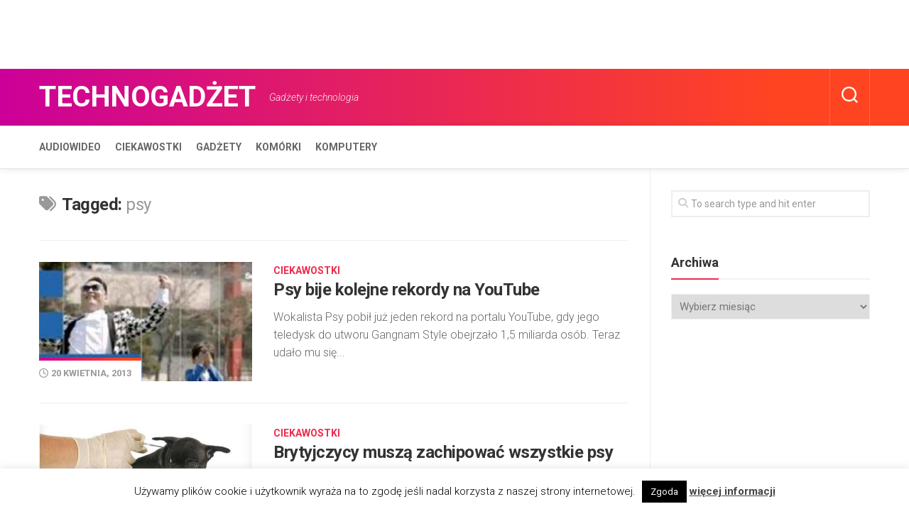

--- FILE ---
content_type: text/html; charset=UTF-8
request_url: https://technogadzet.pl/tag/psy/
body_size: 14030
content:
<!DOCTYPE html> 
<html class="no-js" lang="pl-PL">

<head>
	<meta charset="UTF-8">
	<meta name="viewport" content="width=device-width, initial-scale=1.0">
	<link rel="profile" href="https://gmpg.org/xfn/11">
		
	<meta name='robots' content='index, follow, max-image-preview:large, max-snippet:-1, max-video-preview:-1' />
	<style>img:is([sizes="auto" i], [sizes^="auto," i]) { contain-intrinsic-size: 3000px 1500px }</style>
	<script>document.documentElement.className = document.documentElement.className.replace("no-js","js");</script>

	<!-- This site is optimized with the Yoast SEO plugin v26.1.1 - https://yoast.com/wordpress/plugins/seo/ -->
	<title>psy - Technogadżet</title>
	<link rel="canonical" href="https://technogadzet.pl/tag/psy/" />
	<meta property="og:locale" content="pl_PL" />
	<meta property="og:type" content="article" />
	<meta property="og:title" content="psy - Technogadżet" />
	<meta property="og:url" content="https://technogadzet.pl/tag/psy/" />
	<meta property="og:site_name" content="Technogadżet" />
	<meta name="twitter:card" content="summary_large_image" />
	<script type="application/ld+json" class="yoast-schema-graph">{"@context":"https://schema.org","@graph":[{"@type":"CollectionPage","@id":"https://technogadzet.pl/tag/psy/","url":"https://technogadzet.pl/tag/psy/","name":"psy - Technogadżet","isPartOf":{"@id":"https://technogadzet.pl/#website"},"primaryImageOfPage":{"@id":"https://technogadzet.pl/tag/psy/#primaryimage"},"image":{"@id":"https://technogadzet.pl/tag/psy/#primaryimage"},"thumbnailUrl":"https://technogadzet.pl/wp-content/uploads/2013/04/psy_s_new_video_gentleman_2.jpg","breadcrumb":{"@id":"https://technogadzet.pl/tag/psy/#breadcrumb"},"inLanguage":"pl-PL"},{"@type":"ImageObject","inLanguage":"pl-PL","@id":"https://technogadzet.pl/tag/psy/#primaryimage","url":"https://technogadzet.pl/wp-content/uploads/2013/04/psy_s_new_video_gentleman_2.jpg","contentUrl":"https://technogadzet.pl/wp-content/uploads/2013/04/psy_s_new_video_gentleman_2.jpg","width":184,"height":137},{"@type":"BreadcrumbList","@id":"https://technogadzet.pl/tag/psy/#breadcrumb","itemListElement":[{"@type":"ListItem","position":1,"name":"Strona główna","item":"https://technogadzet.pl/"},{"@type":"ListItem","position":2,"name":"psy"}]},{"@type":"WebSite","@id":"https://technogadzet.pl/#website","url":"https://technogadzet.pl/","name":"Technogadżet","description":"Gadżety i technologia","potentialAction":[{"@type":"SearchAction","target":{"@type":"EntryPoint","urlTemplate":"https://technogadzet.pl/?s={search_term_string}"},"query-input":{"@type":"PropertyValueSpecification","valueRequired":true,"valueName":"search_term_string"}}],"inLanguage":"pl-PL"}]}</script>
	<!-- / Yoast SEO plugin. -->


<link rel='dns-prefetch' href='//fonts.googleapis.com' />
<link rel="alternate" type="application/rss+xml" title="Technogadżet &raquo; Kanał z wpisami" href="https://technogadzet.pl/feed/" />
<link rel="alternate" type="application/rss+xml" title="Technogadżet &raquo; Kanał z komentarzami" href="https://technogadzet.pl/comments/feed/" />
<link rel="alternate" type="application/rss+xml" title="Technogadżet &raquo; Kanał z wpisami otagowanymi jako psy" href="https://technogadzet.pl/tag/psy/feed/" />
<script type="text/javascript">
/* <![CDATA[ */
window._wpemojiSettings = {"baseUrl":"https:\/\/s.w.org\/images\/core\/emoji\/16.0.1\/72x72\/","ext":".png","svgUrl":"https:\/\/s.w.org\/images\/core\/emoji\/16.0.1\/svg\/","svgExt":".svg","source":{"concatemoji":"https:\/\/technogadzet.pl\/wp-includes\/js\/wp-emoji-release.min.js?ver=e3af64843e417cd70159d43b6884c4e6"}};
/*! This file is auto-generated */
!function(s,n){var o,i,e;function c(e){try{var t={supportTests:e,timestamp:(new Date).valueOf()};sessionStorage.setItem(o,JSON.stringify(t))}catch(e){}}function p(e,t,n){e.clearRect(0,0,e.canvas.width,e.canvas.height),e.fillText(t,0,0);var t=new Uint32Array(e.getImageData(0,0,e.canvas.width,e.canvas.height).data),a=(e.clearRect(0,0,e.canvas.width,e.canvas.height),e.fillText(n,0,0),new Uint32Array(e.getImageData(0,0,e.canvas.width,e.canvas.height).data));return t.every(function(e,t){return e===a[t]})}function u(e,t){e.clearRect(0,0,e.canvas.width,e.canvas.height),e.fillText(t,0,0);for(var n=e.getImageData(16,16,1,1),a=0;a<n.data.length;a++)if(0!==n.data[a])return!1;return!0}function f(e,t,n,a){switch(t){case"flag":return n(e,"\ud83c\udff3\ufe0f\u200d\u26a7\ufe0f","\ud83c\udff3\ufe0f\u200b\u26a7\ufe0f")?!1:!n(e,"\ud83c\udde8\ud83c\uddf6","\ud83c\udde8\u200b\ud83c\uddf6")&&!n(e,"\ud83c\udff4\udb40\udc67\udb40\udc62\udb40\udc65\udb40\udc6e\udb40\udc67\udb40\udc7f","\ud83c\udff4\u200b\udb40\udc67\u200b\udb40\udc62\u200b\udb40\udc65\u200b\udb40\udc6e\u200b\udb40\udc67\u200b\udb40\udc7f");case"emoji":return!a(e,"\ud83e\udedf")}return!1}function g(e,t,n,a){var r="undefined"!=typeof WorkerGlobalScope&&self instanceof WorkerGlobalScope?new OffscreenCanvas(300,150):s.createElement("canvas"),o=r.getContext("2d",{willReadFrequently:!0}),i=(o.textBaseline="top",o.font="600 32px Arial",{});return e.forEach(function(e){i[e]=t(o,e,n,a)}),i}function t(e){var t=s.createElement("script");t.src=e,t.defer=!0,s.head.appendChild(t)}"undefined"!=typeof Promise&&(o="wpEmojiSettingsSupports",i=["flag","emoji"],n.supports={everything:!0,everythingExceptFlag:!0},e=new Promise(function(e){s.addEventListener("DOMContentLoaded",e,{once:!0})}),new Promise(function(t){var n=function(){try{var e=JSON.parse(sessionStorage.getItem(o));if("object"==typeof e&&"number"==typeof e.timestamp&&(new Date).valueOf()<e.timestamp+604800&&"object"==typeof e.supportTests)return e.supportTests}catch(e){}return null}();if(!n){if("undefined"!=typeof Worker&&"undefined"!=typeof OffscreenCanvas&&"undefined"!=typeof URL&&URL.createObjectURL&&"undefined"!=typeof Blob)try{var e="postMessage("+g.toString()+"("+[JSON.stringify(i),f.toString(),p.toString(),u.toString()].join(",")+"));",a=new Blob([e],{type:"text/javascript"}),r=new Worker(URL.createObjectURL(a),{name:"wpTestEmojiSupports"});return void(r.onmessage=function(e){c(n=e.data),r.terminate(),t(n)})}catch(e){}c(n=g(i,f,p,u))}t(n)}).then(function(e){for(var t in e)n.supports[t]=e[t],n.supports.everything=n.supports.everything&&n.supports[t],"flag"!==t&&(n.supports.everythingExceptFlag=n.supports.everythingExceptFlag&&n.supports[t]);n.supports.everythingExceptFlag=n.supports.everythingExceptFlag&&!n.supports.flag,n.DOMReady=!1,n.readyCallback=function(){n.DOMReady=!0}}).then(function(){return e}).then(function(){var e;n.supports.everything||(n.readyCallback(),(e=n.source||{}).concatemoji?t(e.concatemoji):e.wpemoji&&e.twemoji&&(t(e.twemoji),t(e.wpemoji)))}))}((window,document),window._wpemojiSettings);
/* ]]> */
</script>
<style id='wp-emoji-styles-inline-css' type='text/css'>

	img.wp-smiley, img.emoji {
		display: inline !important;
		border: none !important;
		box-shadow: none !important;
		height: 1em !important;
		width: 1em !important;
		margin: 0 0.07em !important;
		vertical-align: -0.1em !important;
		background: none !important;
		padding: 0 !important;
	}
</style>
<link rel='stylesheet' id='wp-block-library-css' href='https://technogadzet.pl/wp-includes/css/dist/block-library/style.min.css?ver=e3af64843e417cd70159d43b6884c4e6' type='text/css' media='all' />
<style id='classic-theme-styles-inline-css' type='text/css'>
/*! This file is auto-generated */
.wp-block-button__link{color:#fff;background-color:#32373c;border-radius:9999px;box-shadow:none;text-decoration:none;padding:calc(.667em + 2px) calc(1.333em + 2px);font-size:1.125em}.wp-block-file__button{background:#32373c;color:#fff;text-decoration:none}
</style>
<link rel='stylesheet' id='quads-style-css-css' href='https://technogadzet.pl/wp-content/plugins/quick-adsense-reloaded/includes/gutenberg/dist/blocks.style.build.css?ver=2.0.94.1' type='text/css' media='all' />
<style id='global-styles-inline-css' type='text/css'>
:root{--wp--preset--aspect-ratio--square: 1;--wp--preset--aspect-ratio--4-3: 4/3;--wp--preset--aspect-ratio--3-4: 3/4;--wp--preset--aspect-ratio--3-2: 3/2;--wp--preset--aspect-ratio--2-3: 2/3;--wp--preset--aspect-ratio--16-9: 16/9;--wp--preset--aspect-ratio--9-16: 9/16;--wp--preset--color--black: #000000;--wp--preset--color--cyan-bluish-gray: #abb8c3;--wp--preset--color--white: #ffffff;--wp--preset--color--pale-pink: #f78da7;--wp--preset--color--vivid-red: #cf2e2e;--wp--preset--color--luminous-vivid-orange: #ff6900;--wp--preset--color--luminous-vivid-amber: #fcb900;--wp--preset--color--light-green-cyan: #7bdcb5;--wp--preset--color--vivid-green-cyan: #00d084;--wp--preset--color--pale-cyan-blue: #8ed1fc;--wp--preset--color--vivid-cyan-blue: #0693e3;--wp--preset--color--vivid-purple: #9b51e0;--wp--preset--gradient--vivid-cyan-blue-to-vivid-purple: linear-gradient(135deg,rgba(6,147,227,1) 0%,rgb(155,81,224) 100%);--wp--preset--gradient--light-green-cyan-to-vivid-green-cyan: linear-gradient(135deg,rgb(122,220,180) 0%,rgb(0,208,130) 100%);--wp--preset--gradient--luminous-vivid-amber-to-luminous-vivid-orange: linear-gradient(135deg,rgba(252,185,0,1) 0%,rgba(255,105,0,1) 100%);--wp--preset--gradient--luminous-vivid-orange-to-vivid-red: linear-gradient(135deg,rgba(255,105,0,1) 0%,rgb(207,46,46) 100%);--wp--preset--gradient--very-light-gray-to-cyan-bluish-gray: linear-gradient(135deg,rgb(238,238,238) 0%,rgb(169,184,195) 100%);--wp--preset--gradient--cool-to-warm-spectrum: linear-gradient(135deg,rgb(74,234,220) 0%,rgb(151,120,209) 20%,rgb(207,42,186) 40%,rgb(238,44,130) 60%,rgb(251,105,98) 80%,rgb(254,248,76) 100%);--wp--preset--gradient--blush-light-purple: linear-gradient(135deg,rgb(255,206,236) 0%,rgb(152,150,240) 100%);--wp--preset--gradient--blush-bordeaux: linear-gradient(135deg,rgb(254,205,165) 0%,rgb(254,45,45) 50%,rgb(107,0,62) 100%);--wp--preset--gradient--luminous-dusk: linear-gradient(135deg,rgb(255,203,112) 0%,rgb(199,81,192) 50%,rgb(65,88,208) 100%);--wp--preset--gradient--pale-ocean: linear-gradient(135deg,rgb(255,245,203) 0%,rgb(182,227,212) 50%,rgb(51,167,181) 100%);--wp--preset--gradient--electric-grass: linear-gradient(135deg,rgb(202,248,128) 0%,rgb(113,206,126) 100%);--wp--preset--gradient--midnight: linear-gradient(135deg,rgb(2,3,129) 0%,rgb(40,116,252) 100%);--wp--preset--font-size--small: 13px;--wp--preset--font-size--medium: 20px;--wp--preset--font-size--large: 36px;--wp--preset--font-size--x-large: 42px;--wp--preset--spacing--20: 0.44rem;--wp--preset--spacing--30: 0.67rem;--wp--preset--spacing--40: 1rem;--wp--preset--spacing--50: 1.5rem;--wp--preset--spacing--60: 2.25rem;--wp--preset--spacing--70: 3.38rem;--wp--preset--spacing--80: 5.06rem;--wp--preset--shadow--natural: 6px 6px 9px rgba(0, 0, 0, 0.2);--wp--preset--shadow--deep: 12px 12px 50px rgba(0, 0, 0, 0.4);--wp--preset--shadow--sharp: 6px 6px 0px rgba(0, 0, 0, 0.2);--wp--preset--shadow--outlined: 6px 6px 0px -3px rgba(255, 255, 255, 1), 6px 6px rgba(0, 0, 0, 1);--wp--preset--shadow--crisp: 6px 6px 0px rgba(0, 0, 0, 1);}:where(.is-layout-flex){gap: 0.5em;}:where(.is-layout-grid){gap: 0.5em;}body .is-layout-flex{display: flex;}.is-layout-flex{flex-wrap: wrap;align-items: center;}.is-layout-flex > :is(*, div){margin: 0;}body .is-layout-grid{display: grid;}.is-layout-grid > :is(*, div){margin: 0;}:where(.wp-block-columns.is-layout-flex){gap: 2em;}:where(.wp-block-columns.is-layout-grid){gap: 2em;}:where(.wp-block-post-template.is-layout-flex){gap: 1.25em;}:where(.wp-block-post-template.is-layout-grid){gap: 1.25em;}.has-black-color{color: var(--wp--preset--color--black) !important;}.has-cyan-bluish-gray-color{color: var(--wp--preset--color--cyan-bluish-gray) !important;}.has-white-color{color: var(--wp--preset--color--white) !important;}.has-pale-pink-color{color: var(--wp--preset--color--pale-pink) !important;}.has-vivid-red-color{color: var(--wp--preset--color--vivid-red) !important;}.has-luminous-vivid-orange-color{color: var(--wp--preset--color--luminous-vivid-orange) !important;}.has-luminous-vivid-amber-color{color: var(--wp--preset--color--luminous-vivid-amber) !important;}.has-light-green-cyan-color{color: var(--wp--preset--color--light-green-cyan) !important;}.has-vivid-green-cyan-color{color: var(--wp--preset--color--vivid-green-cyan) !important;}.has-pale-cyan-blue-color{color: var(--wp--preset--color--pale-cyan-blue) !important;}.has-vivid-cyan-blue-color{color: var(--wp--preset--color--vivid-cyan-blue) !important;}.has-vivid-purple-color{color: var(--wp--preset--color--vivid-purple) !important;}.has-black-background-color{background-color: var(--wp--preset--color--black) !important;}.has-cyan-bluish-gray-background-color{background-color: var(--wp--preset--color--cyan-bluish-gray) !important;}.has-white-background-color{background-color: var(--wp--preset--color--white) !important;}.has-pale-pink-background-color{background-color: var(--wp--preset--color--pale-pink) !important;}.has-vivid-red-background-color{background-color: var(--wp--preset--color--vivid-red) !important;}.has-luminous-vivid-orange-background-color{background-color: var(--wp--preset--color--luminous-vivid-orange) !important;}.has-luminous-vivid-amber-background-color{background-color: var(--wp--preset--color--luminous-vivid-amber) !important;}.has-light-green-cyan-background-color{background-color: var(--wp--preset--color--light-green-cyan) !important;}.has-vivid-green-cyan-background-color{background-color: var(--wp--preset--color--vivid-green-cyan) !important;}.has-pale-cyan-blue-background-color{background-color: var(--wp--preset--color--pale-cyan-blue) !important;}.has-vivid-cyan-blue-background-color{background-color: var(--wp--preset--color--vivid-cyan-blue) !important;}.has-vivid-purple-background-color{background-color: var(--wp--preset--color--vivid-purple) !important;}.has-black-border-color{border-color: var(--wp--preset--color--black) !important;}.has-cyan-bluish-gray-border-color{border-color: var(--wp--preset--color--cyan-bluish-gray) !important;}.has-white-border-color{border-color: var(--wp--preset--color--white) !important;}.has-pale-pink-border-color{border-color: var(--wp--preset--color--pale-pink) !important;}.has-vivid-red-border-color{border-color: var(--wp--preset--color--vivid-red) !important;}.has-luminous-vivid-orange-border-color{border-color: var(--wp--preset--color--luminous-vivid-orange) !important;}.has-luminous-vivid-amber-border-color{border-color: var(--wp--preset--color--luminous-vivid-amber) !important;}.has-light-green-cyan-border-color{border-color: var(--wp--preset--color--light-green-cyan) !important;}.has-vivid-green-cyan-border-color{border-color: var(--wp--preset--color--vivid-green-cyan) !important;}.has-pale-cyan-blue-border-color{border-color: var(--wp--preset--color--pale-cyan-blue) !important;}.has-vivid-cyan-blue-border-color{border-color: var(--wp--preset--color--vivid-cyan-blue) !important;}.has-vivid-purple-border-color{border-color: var(--wp--preset--color--vivid-purple) !important;}.has-vivid-cyan-blue-to-vivid-purple-gradient-background{background: var(--wp--preset--gradient--vivid-cyan-blue-to-vivid-purple) !important;}.has-light-green-cyan-to-vivid-green-cyan-gradient-background{background: var(--wp--preset--gradient--light-green-cyan-to-vivid-green-cyan) !important;}.has-luminous-vivid-amber-to-luminous-vivid-orange-gradient-background{background: var(--wp--preset--gradient--luminous-vivid-amber-to-luminous-vivid-orange) !important;}.has-luminous-vivid-orange-to-vivid-red-gradient-background{background: var(--wp--preset--gradient--luminous-vivid-orange-to-vivid-red) !important;}.has-very-light-gray-to-cyan-bluish-gray-gradient-background{background: var(--wp--preset--gradient--very-light-gray-to-cyan-bluish-gray) !important;}.has-cool-to-warm-spectrum-gradient-background{background: var(--wp--preset--gradient--cool-to-warm-spectrum) !important;}.has-blush-light-purple-gradient-background{background: var(--wp--preset--gradient--blush-light-purple) !important;}.has-blush-bordeaux-gradient-background{background: var(--wp--preset--gradient--blush-bordeaux) !important;}.has-luminous-dusk-gradient-background{background: var(--wp--preset--gradient--luminous-dusk) !important;}.has-pale-ocean-gradient-background{background: var(--wp--preset--gradient--pale-ocean) !important;}.has-electric-grass-gradient-background{background: var(--wp--preset--gradient--electric-grass) !important;}.has-midnight-gradient-background{background: var(--wp--preset--gradient--midnight) !important;}.has-small-font-size{font-size: var(--wp--preset--font-size--small) !important;}.has-medium-font-size{font-size: var(--wp--preset--font-size--medium) !important;}.has-large-font-size{font-size: var(--wp--preset--font-size--large) !important;}.has-x-large-font-size{font-size: var(--wp--preset--font-size--x-large) !important;}
:where(.wp-block-post-template.is-layout-flex){gap: 1.25em;}:where(.wp-block-post-template.is-layout-grid){gap: 1.25em;}
:where(.wp-block-columns.is-layout-flex){gap: 2em;}:where(.wp-block-columns.is-layout-grid){gap: 2em;}
:root :where(.wp-block-pullquote){font-size: 1.5em;line-height: 1.6;}
</style>
<link rel='stylesheet' id='contact-form-7-css' href='https://technogadzet.pl/wp-content/plugins/contact-form-7/includes/css/styles.css?ver=6.1.2' type='text/css' media='all' />
<link rel='stylesheet' id='cookie-law-info-css' href='https://technogadzet.pl/wp-content/plugins/cookie-law-info/legacy/public/css/cookie-law-info-public.css?ver=3.3.5' type='text/css' media='all' />
<link rel='stylesheet' id='cookie-law-info-gdpr-css' href='https://technogadzet.pl/wp-content/plugins/cookie-law-info/legacy/public/css/cookie-law-info-gdpr.css?ver=3.3.5' type='text/css' media='all' />
<link rel='stylesheet' id='responsive-lightbox-swipebox-css' href='https://technogadzet.pl/wp-content/plugins/responsive-lightbox/assets/swipebox/swipebox.min.css?ver=1.5.2' type='text/css' media='all' />
<link rel='stylesheet' id='writeup-style-css' href='https://technogadzet.pl/wp-content/themes/writeup/style.css?ver=e3af64843e417cd70159d43b6884c4e6' type='text/css' media='all' />
<style id='writeup-style-inline-css' type='text/css'>
body { font-family: "Roboto", Arial, sans-serif; }
.container { max-width: px; }
.sidebar .widget { padding-left: px; padding-right: px; }

</style>
<link rel='stylesheet' id='writeup-responsive-css' href='https://technogadzet.pl/wp-content/themes/writeup/responsive.css?ver=e3af64843e417cd70159d43b6884c4e6' type='text/css' media='all' />
<link rel='stylesheet' id='writeup-font-awesome-css' href='https://technogadzet.pl/wp-content/themes/writeup/fonts/all.min.css?ver=e3af64843e417cd70159d43b6884c4e6' type='text/css' media='all' />
<link rel='stylesheet' id='roboto-css' href='//fonts.googleapis.com/css?family=Roboto%3A400%2C300italic%2C300%2C400italic%2C700&#038;subset=latin%2Clatin-ext&#038;ver=6.8.3' type='text/css' media='all' />
<script type="text/javascript" src="https://technogadzet.pl/wp-includes/js/jquery/jquery.min.js?ver=3.7.1" id="jquery-core-js"></script>
<script type="text/javascript" src="https://technogadzet.pl/wp-includes/js/jquery/jquery-migrate.min.js?ver=3.4.1" id="jquery-migrate-js"></script>
<script type="text/javascript" id="cookie-law-info-js-extra">
/* <![CDATA[ */
var Cli_Data = {"nn_cookie_ids":[],"cookielist":[],"non_necessary_cookies":[],"ccpaEnabled":"","ccpaRegionBased":"","ccpaBarEnabled":"","strictlyEnabled":["necessary","obligatoire"],"ccpaType":"gdpr","js_blocking":"","custom_integration":"","triggerDomRefresh":"","secure_cookies":""};
var cli_cookiebar_settings = {"animate_speed_hide":"500","animate_speed_show":"500","background":"#fff","border":"#444","border_on":"","button_1_button_colour":"#000","button_1_button_hover":"#000000","button_1_link_colour":"#fff","button_1_as_button":"1","button_1_new_win":"","button_2_button_colour":"#333","button_2_button_hover":"#292929","button_2_link_colour":"#444","button_2_as_button":"","button_2_hidebar":"","button_3_button_colour":"#000","button_3_button_hover":"#000000","button_3_link_colour":"#fff","button_3_as_button":"1","button_3_new_win":"","button_4_button_colour":"#000","button_4_button_hover":"#000000","button_4_link_colour":"#fff","button_4_as_button":"1","button_7_button_colour":"#61a229","button_7_button_hover":"#4e8221","button_7_link_colour":"#fff","button_7_as_button":"1","button_7_new_win":"","font_family":"inherit","header_fix":"","notify_animate_hide":"1","notify_animate_show":"","notify_div_id":"#cookie-law-info-bar","notify_position_horizontal":"right","notify_position_vertical":"bottom","scroll_close":"","scroll_close_reload":"","accept_close_reload":"","reject_close_reload":"","showagain_tab":"1","showagain_background":"#fff","showagain_border":"#000","showagain_div_id":"#cookie-law-info-again","showagain_x_position":"100px","text":"#000","show_once_yn":"","show_once":"10000","logging_on":"","as_popup":"","popup_overlay":"1","bar_heading_text":"","cookie_bar_as":"banner","popup_showagain_position":"bottom-right","widget_position":"left"};
var log_object = {"ajax_url":"https:\/\/technogadzet.pl\/wp-admin\/admin-ajax.php"};
/* ]]> */
</script>
<script type="text/javascript" src="https://technogadzet.pl/wp-content/plugins/cookie-law-info/legacy/public/js/cookie-law-info-public.js?ver=3.3.5" id="cookie-law-info-js"></script>
<script type="text/javascript" src="https://technogadzet.pl/wp-content/plugins/responsive-lightbox/assets/swipebox/jquery.swipebox.min.js?ver=1.5.2" id="responsive-lightbox-swipebox-js"></script>
<script type="text/javascript" src="https://technogadzet.pl/wp-includes/js/underscore.min.js?ver=1.13.7" id="underscore-js"></script>
<script type="text/javascript" src="https://technogadzet.pl/wp-content/plugins/responsive-lightbox/assets/infinitescroll/infinite-scroll.pkgd.min.js?ver=4.0.1" id="responsive-lightbox-infinite-scroll-js"></script>
<script type="text/javascript" id="responsive-lightbox-js-before">
/* <![CDATA[ */
var rlArgs = {"script":"swipebox","selector":"lightbox","customEvents":"","activeGalleries":true,"animation":true,"hideCloseButtonOnMobile":false,"removeBarsOnMobile":false,"hideBars":true,"hideBarsDelay":5000,"videoMaxWidth":1080,"useSVG":true,"loopAtEnd":false,"woocommerce_gallery":false,"ajaxurl":"https:\/\/technogadzet.pl\/wp-admin\/admin-ajax.php","nonce":"f2c50983f1","preview":false,"postId":61509,"scriptExtension":false};
/* ]]> */
</script>
<script type="text/javascript" src="https://technogadzet.pl/wp-content/plugins/responsive-lightbox/js/front.js?ver=2.5.3" id="responsive-lightbox-js"></script>
<script type="text/javascript" src="https://technogadzet.pl/wp-content/themes/writeup/js/jquery.flexslider.min.js?ver=e3af64843e417cd70159d43b6884c4e6" id="writeup-flexslider-js"></script>
<link rel="https://api.w.org/" href="https://technogadzet.pl/wp-json/" /><link rel="alternate" title="JSON" type="application/json" href="https://technogadzet.pl/wp-json/wp/v2/tags/3573" /><link rel="EditURI" type="application/rsd+xml" title="RSD" href="https://technogadzet.pl/xmlrpc.php?rsd" />
<script async src="https://pagead2.googlesyndication.com/pagead/js/adsbygoogle.js"></script>
<ins class="adsbygoogle"
     style="display:inline-block;width:728px;height:90px"
     data-ad-client="ca-pub-7177209870852519"
     data-ad-slot="5594321987"></ins>
<script>
     (adsbygoogle = window.adsbygoogle || []).push({});
</script>
<script>
  (function(i,s,o,g,r,a,m){i['GoogleAnalyticsObject']=r;i[r]=i[r]||function(){
  (i[r].q=i[r].q||[]).push(arguments)},i[r].l=1*new Date();a=s.createElement(o),
  m=s.getElementsByTagName(o)[0];a.async=1;a.src=g;m.parentNode.insertBefore(a,m)
  })(window,document,'script','https://www.google-analytics.com/analytics.js','ga');

  ga('create', 'UA-73638982-1', 'auto');
  ga('send', 'pageview');
</script><script src="//pagead2.googlesyndication.com/pagead/js/adsbygoogle.js"></script><script>document.cookie = 'quads_browser_width='+screen.width;</script><!-- Analytics by WP Statistics - https://wp-statistics.com -->
<style id="kirki-inline-styles"></style></head>

<body data-rsssl=1 class="archive tag tag-psy tag-3573 wp-theme-writeup col-2cl full-width">


<a class="skip-link screen-reader-text" href="#page">Skip to content</a>

<div id="wrapper">

	<header id="header" class="group">
		
				
				
				
		<div id="header-top" class="group">

			<div class="container group">
				<div class="group pad">
					<p class="site-title"><a href="https://technogadzet.pl/" rel="home">Technogadżet</a></p>
											<p class="site-description">Gadżety i technologia</p>
										
																					
											<div class="search-trap-focus">
							<button class="toggle-search">
								<svg class="svg-icon" id="svg-search" aria-hidden="true" role="img" focusable="false" xmlns="http://www.w3.org/2000/svg" width="23" height="23" viewBox="0 0 23 23"><path d="M38.710696,48.0601792 L43,52.3494831 L41.3494831,54 L37.0601792,49.710696 C35.2632422,51.1481185 32.9839107,52.0076499 30.5038249,52.0076499 C24.7027226,52.0076499 20,47.3049272 20,41.5038249 C20,35.7027226 24.7027226,31 30.5038249,31 C36.3049272,31 41.0076499,35.7027226 41.0076499,41.5038249 C41.0076499,43.9839107 40.1481185,46.2632422 38.710696,48.0601792 Z M36.3875844,47.1716785 C37.8030221,45.7026647 38.6734666,43.7048964 38.6734666,41.5038249 C38.6734666,36.9918565 35.0157934,33.3341833 30.5038249,33.3341833 C25.9918565,33.3341833 22.3341833,36.9918565 22.3341833,41.5038249 C22.3341833,46.0157934 25.9918565,49.6734666 30.5038249,49.6734666 C32.7048964,49.6734666 34.7026647,48.8030221 36.1716785,47.3875844 C36.2023931,47.347638 36.2360451,47.3092237 36.2726343,47.2726343 C36.3092237,47.2360451 36.347638,47.2023931 36.3875844,47.1716785 Z" transform="translate(-20 -31)"></path></svg>
								<svg class="svg-icon" id="svg-close" aria-hidden="true" role="img" focusable="false" xmlns="http://www.w3.org/2000/svg" width="23" height="23" viewBox="0 0 16 16"><polygon fill="" fill-rule="evenodd" points="6.852 7.649 .399 1.195 1.445 .149 7.899 6.602 14.352 .149 15.399 1.195 8.945 7.649 15.399 14.102 14.352 15.149 7.899 8.695 1.445 15.149 .399 14.102"></polygon></svg>
							</button>
							<div class="search-expand">
								<div class="search-expand-inner">
									<form method="get" class="searchform themeform" action="https://technogadzet.pl/">
	<div>
		<input type="text" class="search" name="s" onblur="if(this.value=='')this.value='To search type and hit enter';" onfocus="if(this.value=='To search type and hit enter')this.value='';" value="To search type and hit enter" />
	</div>
</form>								</div>
							</div>
						</div>
										
										
				</div><!--/.pad-->
			</div><!--/.container-->
		
		</div><!--/#header-top-->
		
		<div id="header-sticky">
			<div id="header-bottom" class="group">
				<div class="container group">
					<div class="group pad">
													<div id="wrap-nav-header" class="wrap-nav">
										<nav id="nav-header-nav" class="main-navigation nav-menu">
			<button class="menu-toggle" aria-controls="primary-menu" aria-expanded="false">
				<span class="screen-reader-text">Expand Menu</span><div class="menu-toggle-icon"><span></span><span></span><span></span></div>			</button>
			<div class="menu-menu_kategorie-container"><ul id="nav-header" class="menu"><li id="menu-item-121920" class="menu-item menu-item-type-taxonomy menu-item-object-category menu-item-121920"><span class="menu-item-wrapper"><a href="https://technogadzet.pl/category/audiowideo/">Audiowideo</a></span></li>
<li id="menu-item-121918" class="menu-item menu-item-type-taxonomy menu-item-object-category menu-item-121918"><span class="menu-item-wrapper"><a href="https://technogadzet.pl/category/ciekawostki/">Ciekawostki</a></span></li>
<li id="menu-item-164474" class="menu-item menu-item-type-taxonomy menu-item-object-category menu-item-164474"><span class="menu-item-wrapper"><a href="https://technogadzet.pl/category/gadzety/">Gadżety</a></span></li>
<li id="menu-item-164718" class="menu-item menu-item-type-taxonomy menu-item-object-category menu-item-164718"><span class="menu-item-wrapper"><a href="https://technogadzet.pl/category/komorki/">Komórki</a></span></li>
<li id="menu-item-121368" class="menu-item menu-item-type-taxonomy menu-item-object-category menu-item-121368"><span class="menu-item-wrapper"><a href="https://technogadzet.pl/category/komputery/">Komputery</a></span></li>
</ul></div>		</nav>
									</div>
											</div><!--/.pad-->
				</div><!--/.container-->
			</div><!--/#header-bottom-->
		</div><!--/#header-sticky-->
		
	</header><!--/#header-->
<div id="page">
	<div class="container">
		<div class="main">
			<div class="main-inner group">

				<div class="content">
					<div class="pad group">
					
						<div class="page-title group">
	
			<h1><i class="fas fa-tags"></i>Tagged: <span>psy</span></h1>
		
	
</div><!--/.page-title-->						
																									
													
															
																	
<article id="post-61509" class="group post-list post-61509 post type-post status-publish format-standard has-post-thumbnail hentry category-ciekawostki tag-internet tag-psy tag-youtube">	
	<div class="post-inner post-hover ">
		
		<div class="post-thumbnail">
			<a href="https://technogadzet.pl/psy-bije-kolejne-rekordy-na-youtube/">
									<img width="520" height="292" src="https://technogadzet.pl/wp-content/uploads/2013/04/psy_s_new_video_gentleman_2-520x292.jpg" class="attachment-writeup-medium size-writeup-medium wp-post-image" alt="" decoding="async" fetchpriority="high" />																						</a>
						<div class="post-date"><i class="far fa-clock"></i>20 kwietnia, 2013<div class="date-divider"></div></div>
					</div><!--/.post-thumbnail-->
		
		<div class="post-content">
			
			<div class="post-category"><a href="https://technogadzet.pl/category/ciekawostki/" rel="category tag">Ciekawostki</a></div>
			
			<h2 class="post-title">
				<a href="https://technogadzet.pl/psy-bije-kolejne-rekordy-na-youtube/" rel="bookmark">Psy bije kolejne rekordy na YouTube</a>
			</h2><!--/.post-title-->

						<div class="entry excerpt">				
				<p>Wokalista Psy pobił już jeden rekord na portalu YouTube, gdy jego teledysk do utworu Gangnam Style obejrzało 1,5 miliarda osób. Teraz udało mu się&#46;&#46;&#46;</p>
			</div><!--/.entry-->
						
		</div><!--/.post-content-->
		
	</div><!--/.post-inner-->	
</article><!--/.post-->																		
<article id="post-54684" class="group post-list post-54684 post type-post status-publish format-standard has-post-thumbnail hentry category-ciekawostki tag-ciekawostki-technologiczne tag-psy tag-rfid">	
	<div class="post-inner post-hover ">
		
		<div class="post-thumbnail">
			<a href="https://technogadzet.pl/brytyjczycy-musza-zachipowac-wszystkie-psy/">
									<img width="520" height="292" src="https://technogadzet.pl/wp-content/uploads/2013/02/pies_chipy1-520x292.jpg" class="attachment-writeup-medium size-writeup-medium wp-post-image" alt="" decoding="async" />																						</a>
						<div class="post-date"><i class="far fa-clock"></i>9 lutego, 2013<div class="date-divider"></div></div>
					</div><!--/.post-thumbnail-->
		
		<div class="post-content">
			
			<div class="post-category"><a href="https://technogadzet.pl/category/ciekawostki/" rel="category tag">Ciekawostki</a></div>
			
			<h2 class="post-title">
				<a href="https://technogadzet.pl/brytyjczycy-musza-zachipowac-wszystkie-psy/" rel="bookmark">Brytyjczycy muszą zachipować wszystkie psy</a>
			</h2><!--/.post-title-->

						<div class="entry excerpt">				
				<p>W Wielkiej Brytanii wchodzi właśnie nowe prawo, nakazujące wszystkim właścicielom psów, by najpóźniej do kwietnia 2016 roku, wyposażyli je w chipy identyfikacyjne.</p>
			</div><!--/.entry-->
						
		</div><!--/.post-content-->
		
	</div><!--/.post-inner-->	
</article><!--/.post-->																	
														
							<nav class="pagination group">
				</nav><!--/.pagination-->
							
												
					</div><!--/.pad-->	
				</div><!--/.content-->

					
	<div class="sidebar s1">
		
		<a class="sidebar-toggle" title="Expand Sidebar"><i class="fa icon-sidebar-toggle"></i></a>
		
		<div class="sidebar-content">
			
						
						
			<div id="search-2" class="widget widget_search"><form method="get" class="searchform themeform" action="https://technogadzet.pl/">
	<div>
		<input type="text" class="search" name="s" onblur="if(this.value=='')this.value='To search type and hit enter';" onfocus="if(this.value=='To search type and hit enter')this.value='';" value="To search type and hit enter" />
	</div>
</form></div><div id="archives-2" class="widget widget_archive"><h3 class="group"><span>Archiwa</span></h3>		<label class="screen-reader-text" for="archives-dropdown-2">Archiwa</label>
		<select id="archives-dropdown-2" name="archive-dropdown">
			
			<option value="">Wybierz miesiąc</option>
				<option value='https://technogadzet.pl/2026/01/'> styczeń 2026 &nbsp;(3)</option>
	<option value='https://technogadzet.pl/2025/12/'> grudzień 2025 &nbsp;(35)</option>
	<option value='https://technogadzet.pl/2025/11/'> listopad 2025 &nbsp;(44)</option>
	<option value='https://technogadzet.pl/2025/10/'> październik 2025 &nbsp;(10)</option>
	<option value='https://technogadzet.pl/2025/09/'> wrzesień 2025 &nbsp;(2)</option>
	<option value='https://technogadzet.pl/2025/08/'> sierpień 2025 &nbsp;(5)</option>
	<option value='https://technogadzet.pl/2025/07/'> lipiec 2025 &nbsp;(48)</option>
	<option value='https://technogadzet.pl/2025/06/'> czerwiec 2025 &nbsp;(13)</option>
	<option value='https://technogadzet.pl/2025/05/'> maj 2025 &nbsp;(51)</option>
	<option value='https://technogadzet.pl/2025/04/'> kwiecień 2025 &nbsp;(21)</option>
	<option value='https://technogadzet.pl/2025/03/'> marzec 2025 &nbsp;(16)</option>
	<option value='https://technogadzet.pl/2025/02/'> luty 2025 &nbsp;(29)</option>
	<option value='https://technogadzet.pl/2025/01/'> styczeń 2025 &nbsp;(63)</option>
	<option value='https://technogadzet.pl/2024/12/'> grudzień 2024 &nbsp;(107)</option>
	<option value='https://technogadzet.pl/2024/11/'> listopad 2024 &nbsp;(84)</option>
	<option value='https://technogadzet.pl/2024/10/'> październik 2024 &nbsp;(40)</option>
	<option value='https://technogadzet.pl/2024/09/'> wrzesień 2024 &nbsp;(52)</option>
	<option value='https://technogadzet.pl/2024/08/'> sierpień 2024 &nbsp;(56)</option>
	<option value='https://technogadzet.pl/2024/07/'> lipiec 2024 &nbsp;(58)</option>
	<option value='https://technogadzet.pl/2024/06/'> czerwiec 2024 &nbsp;(48)</option>
	<option value='https://technogadzet.pl/2024/05/'> maj 2024 &nbsp;(24)</option>
	<option value='https://technogadzet.pl/2024/04/'> kwiecień 2024 &nbsp;(12)</option>
	<option value='https://technogadzet.pl/2024/03/'> marzec 2024 &nbsp;(23)</option>
	<option value='https://technogadzet.pl/2024/02/'> luty 2024 &nbsp;(31)</option>
	<option value='https://technogadzet.pl/2024/01/'> styczeń 2024 &nbsp;(61)</option>
	<option value='https://technogadzet.pl/2023/12/'> grudzień 2023 &nbsp;(28)</option>
	<option value='https://technogadzet.pl/2023/11/'> listopad 2023 &nbsp;(28)</option>
	<option value='https://technogadzet.pl/2023/10/'> październik 2023 &nbsp;(20)</option>
	<option value='https://technogadzet.pl/2023/09/'> wrzesień 2023 &nbsp;(32)</option>
	<option value='https://technogadzet.pl/2023/08/'> sierpień 2023 &nbsp;(25)</option>
	<option value='https://technogadzet.pl/2023/07/'> lipiec 2023 &nbsp;(33)</option>
	<option value='https://technogadzet.pl/2023/06/'> czerwiec 2023 &nbsp;(43)</option>
	<option value='https://technogadzet.pl/2023/05/'> maj 2023 &nbsp;(67)</option>
	<option value='https://technogadzet.pl/2023/04/'> kwiecień 2023 &nbsp;(28)</option>
	<option value='https://technogadzet.pl/2023/03/'> marzec 2023 &nbsp;(36)</option>
	<option value='https://technogadzet.pl/2023/02/'> luty 2023 &nbsp;(56)</option>
	<option value='https://technogadzet.pl/2023/01/'> styczeń 2023 &nbsp;(57)</option>
	<option value='https://technogadzet.pl/2022/12/'> grudzień 2022 &nbsp;(119)</option>
	<option value='https://technogadzet.pl/2022/11/'> listopad 2022 &nbsp;(81)</option>
	<option value='https://technogadzet.pl/2022/10/'> październik 2022 &nbsp;(80)</option>
	<option value='https://technogadzet.pl/2022/09/'> wrzesień 2022 &nbsp;(143)</option>
	<option value='https://technogadzet.pl/2022/08/'> sierpień 2022 &nbsp;(235)</option>
	<option value='https://technogadzet.pl/2022/07/'> lipiec 2022 &nbsp;(281)</option>
	<option value='https://technogadzet.pl/2022/06/'> czerwiec 2022 &nbsp;(218)</option>
	<option value='https://technogadzet.pl/2022/05/'> maj 2022 &nbsp;(219)</option>
	<option value='https://technogadzet.pl/2022/04/'> kwiecień 2022 &nbsp;(134)</option>
	<option value='https://technogadzet.pl/2022/03/'> marzec 2022 &nbsp;(130)</option>
	<option value='https://technogadzet.pl/2022/02/'> luty 2022 &nbsp;(113)</option>
	<option value='https://technogadzet.pl/2022/01/'> styczeń 2022 &nbsp;(109)</option>
	<option value='https://technogadzet.pl/2021/12/'> grudzień 2021 &nbsp;(161)</option>
	<option value='https://technogadzet.pl/2021/11/'> listopad 2021 &nbsp;(157)</option>
	<option value='https://technogadzet.pl/2021/10/'> październik 2021 &nbsp;(154)</option>
	<option value='https://technogadzet.pl/2021/09/'> wrzesień 2021 &nbsp;(214)</option>
	<option value='https://technogadzet.pl/2021/08/'> sierpień 2021 &nbsp;(213)</option>
	<option value='https://technogadzet.pl/2021/07/'> lipiec 2021 &nbsp;(144)</option>
	<option value='https://technogadzet.pl/2021/06/'> czerwiec 2021 &nbsp;(89)</option>
	<option value='https://technogadzet.pl/2021/05/'> maj 2021 &nbsp;(129)</option>
	<option value='https://technogadzet.pl/2021/04/'> kwiecień 2021 &nbsp;(73)</option>
	<option value='https://technogadzet.pl/2021/03/'> marzec 2021 &nbsp;(123)</option>
	<option value='https://technogadzet.pl/2021/02/'> luty 2021 &nbsp;(120)</option>
	<option value='https://technogadzet.pl/2021/01/'> styczeń 2021 &nbsp;(189)</option>
	<option value='https://technogadzet.pl/2020/12/'> grudzień 2020 &nbsp;(115)</option>
	<option value='https://technogadzet.pl/2020/11/'> listopad 2020 &nbsp;(110)</option>
	<option value='https://technogadzet.pl/2020/10/'> październik 2020 &nbsp;(131)</option>
	<option value='https://technogadzet.pl/2020/09/'> wrzesień 2020 &nbsp;(256)</option>
	<option value='https://technogadzet.pl/2020/08/'> sierpień 2020 &nbsp;(158)</option>
	<option value='https://technogadzet.pl/2020/07/'> lipiec 2020 &nbsp;(129)</option>
	<option value='https://technogadzet.pl/2020/06/'> czerwiec 2020 &nbsp;(189)</option>
	<option value='https://technogadzet.pl/2020/05/'> maj 2020 &nbsp;(274)</option>
	<option value='https://technogadzet.pl/2020/04/'> kwiecień 2020 &nbsp;(207)</option>
	<option value='https://technogadzet.pl/2020/03/'> marzec 2020 &nbsp;(216)</option>
	<option value='https://technogadzet.pl/2020/02/'> luty 2020 &nbsp;(200)</option>
	<option value='https://technogadzet.pl/2020/01/'> styczeń 2020 &nbsp;(253)</option>
	<option value='https://technogadzet.pl/2019/12/'> grudzień 2019 &nbsp;(231)</option>
	<option value='https://technogadzet.pl/2019/11/'> listopad 2019 &nbsp;(279)</option>
	<option value='https://technogadzet.pl/2019/10/'> październik 2019 &nbsp;(205)</option>
	<option value='https://technogadzet.pl/2019/09/'> wrzesień 2019 &nbsp;(239)</option>
	<option value='https://technogadzet.pl/2019/08/'> sierpień 2019 &nbsp;(301)</option>
	<option value='https://technogadzet.pl/2019/07/'> lipiec 2019 &nbsp;(292)</option>
	<option value='https://technogadzet.pl/2019/06/'> czerwiec 2019 &nbsp;(249)</option>
	<option value='https://technogadzet.pl/2019/05/'> maj 2019 &nbsp;(230)</option>
	<option value='https://technogadzet.pl/2019/04/'> kwiecień 2019 &nbsp;(269)</option>
	<option value='https://technogadzet.pl/2019/03/'> marzec 2019 &nbsp;(244)</option>
	<option value='https://technogadzet.pl/2019/02/'> luty 2019 &nbsp;(274)</option>
	<option value='https://technogadzet.pl/2019/01/'> styczeń 2019 &nbsp;(251)</option>
	<option value='https://technogadzet.pl/2018/12/'> grudzień 2018 &nbsp;(272)</option>
	<option value='https://technogadzet.pl/2018/11/'> listopad 2018 &nbsp;(301)</option>
	<option value='https://technogadzet.pl/2018/10/'> październik 2018 &nbsp;(293)</option>
	<option value='https://technogadzet.pl/2018/09/'> wrzesień 2018 &nbsp;(293)</option>
	<option value='https://technogadzet.pl/2018/08/'> sierpień 2018 &nbsp;(311)</option>
	<option value='https://technogadzet.pl/2018/07/'> lipiec 2018 &nbsp;(300)</option>
	<option value='https://technogadzet.pl/2018/06/'> czerwiec 2018 &nbsp;(336)</option>
	<option value='https://technogadzet.pl/2018/05/'> maj 2018 &nbsp;(313)</option>
	<option value='https://technogadzet.pl/2018/04/'> kwiecień 2018 &nbsp;(249)</option>
	<option value='https://technogadzet.pl/2018/03/'> marzec 2018 &nbsp;(296)</option>
	<option value='https://technogadzet.pl/2018/02/'> luty 2018 &nbsp;(285)</option>
	<option value='https://technogadzet.pl/2018/01/'> styczeń 2018 &nbsp;(305)</option>
	<option value='https://technogadzet.pl/2017/12/'> grudzień 2017 &nbsp;(221)</option>
	<option value='https://technogadzet.pl/2017/11/'> listopad 2017 &nbsp;(208)</option>
	<option value='https://technogadzet.pl/2017/10/'> październik 2017 &nbsp;(218)</option>
	<option value='https://technogadzet.pl/2017/09/'> wrzesień 2017 &nbsp;(202)</option>
	<option value='https://technogadzet.pl/2017/08/'> sierpień 2017 &nbsp;(252)</option>
	<option value='https://technogadzet.pl/2017/07/'> lipiec 2017 &nbsp;(237)</option>
	<option value='https://technogadzet.pl/2017/06/'> czerwiec 2017 &nbsp;(269)</option>
	<option value='https://technogadzet.pl/2017/05/'> maj 2017 &nbsp;(278)</option>
	<option value='https://technogadzet.pl/2017/04/'> kwiecień 2017 &nbsp;(165)</option>
	<option value='https://technogadzet.pl/2017/03/'> marzec 2017 &nbsp;(196)</option>
	<option value='https://technogadzet.pl/2017/02/'> luty 2017 &nbsp;(171)</option>
	<option value='https://technogadzet.pl/2017/01/'> styczeń 2017 &nbsp;(202)</option>
	<option value='https://technogadzet.pl/2016/12/'> grudzień 2016 &nbsp;(195)</option>
	<option value='https://technogadzet.pl/2016/11/'> listopad 2016 &nbsp;(186)</option>
	<option value='https://technogadzet.pl/2016/10/'> październik 2016 &nbsp;(164)</option>
	<option value='https://technogadzet.pl/2016/09/'> wrzesień 2016 &nbsp;(204)</option>
	<option value='https://technogadzet.pl/2016/08/'> sierpień 2016 &nbsp;(248)</option>
	<option value='https://technogadzet.pl/2016/07/'> lipiec 2016 &nbsp;(179)</option>
	<option value='https://technogadzet.pl/2016/06/'> czerwiec 2016 &nbsp;(183)</option>
	<option value='https://technogadzet.pl/2016/05/'> maj 2016 &nbsp;(177)</option>
	<option value='https://technogadzet.pl/2016/04/'> kwiecień 2016 &nbsp;(178)</option>
	<option value='https://technogadzet.pl/2016/03/'> marzec 2016 &nbsp;(193)</option>
	<option value='https://technogadzet.pl/2016/02/'> luty 2016 &nbsp;(196)</option>
	<option value='https://technogadzet.pl/2016/01/'> styczeń 2016 &nbsp;(154)</option>
	<option value='https://technogadzet.pl/2015/12/'> grudzień 2015 &nbsp;(139)</option>
	<option value='https://technogadzet.pl/2015/11/'> listopad 2015 &nbsp;(175)</option>
	<option value='https://technogadzet.pl/2015/10/'> październik 2015 &nbsp;(176)</option>
	<option value='https://technogadzet.pl/2015/09/'> wrzesień 2015 &nbsp;(128)</option>
	<option value='https://technogadzet.pl/2015/08/'> sierpień 2015 &nbsp;(132)</option>
	<option value='https://technogadzet.pl/2015/07/'> lipiec 2015 &nbsp;(147)</option>
	<option value='https://technogadzet.pl/2015/06/'> czerwiec 2015 &nbsp;(108)</option>
	<option value='https://technogadzet.pl/2015/05/'> maj 2015 &nbsp;(87)</option>
	<option value='https://technogadzet.pl/2015/04/'> kwiecień 2015 &nbsp;(75)</option>
	<option value='https://technogadzet.pl/2015/03/'> marzec 2015 &nbsp;(100)</option>
	<option value='https://technogadzet.pl/2015/02/'> luty 2015 &nbsp;(43)</option>
	<option value='https://technogadzet.pl/2015/01/'> styczeń 2015 &nbsp;(32)</option>
	<option value='https://technogadzet.pl/2014/12/'> grudzień 2014 &nbsp;(36)</option>
	<option value='https://technogadzet.pl/2014/11/'> listopad 2014 &nbsp;(22)</option>
	<option value='https://technogadzet.pl/2014/10/'> październik 2014 &nbsp;(87)</option>
	<option value='https://technogadzet.pl/2014/09/'> wrzesień 2014 &nbsp;(44)</option>
	<option value='https://technogadzet.pl/2014/08/'> sierpień 2014 &nbsp;(53)</option>
	<option value='https://technogadzet.pl/2014/07/'> lipiec 2014 &nbsp;(113)</option>
	<option value='https://technogadzet.pl/2014/06/'> czerwiec 2014 &nbsp;(95)</option>
	<option value='https://technogadzet.pl/2014/05/'> maj 2014 &nbsp;(169)</option>
	<option value='https://technogadzet.pl/2014/04/'> kwiecień 2014 &nbsp;(109)</option>
	<option value='https://technogadzet.pl/2014/03/'> marzec 2014 &nbsp;(104)</option>
	<option value='https://technogadzet.pl/2014/02/'> luty 2014 &nbsp;(97)</option>
	<option value='https://technogadzet.pl/2014/01/'> styczeń 2014 &nbsp;(73)</option>
	<option value='https://technogadzet.pl/2013/12/'> grudzień 2013 &nbsp;(71)</option>
	<option value='https://technogadzet.pl/2013/11/'> listopad 2013 &nbsp;(212)</option>
	<option value='https://technogadzet.pl/2013/10/'> październik 2013 &nbsp;(291)</option>
	<option value='https://technogadzet.pl/2013/09/'> wrzesień 2013 &nbsp;(157)</option>
	<option value='https://technogadzet.pl/2013/08/'> sierpień 2013 &nbsp;(122)</option>
	<option value='https://technogadzet.pl/2013/07/'> lipiec 2013 &nbsp;(53)</option>
	<option value='https://technogadzet.pl/2013/06/'> czerwiec 2013 &nbsp;(188)</option>
	<option value='https://technogadzet.pl/2013/05/'> maj 2013 &nbsp;(309)</option>
	<option value='https://technogadzet.pl/2013/04/'> kwiecień 2013 &nbsp;(328)</option>
	<option value='https://technogadzet.pl/2013/03/'> marzec 2013 &nbsp;(285)</option>
	<option value='https://technogadzet.pl/2013/02/'> luty 2013 &nbsp;(295)</option>
	<option value='https://technogadzet.pl/2013/01/'> styczeń 2013 &nbsp;(382)</option>

		</select>

			<script type="text/javascript">
/* <![CDATA[ */

(function() {
	var dropdown = document.getElementById( "archives-dropdown-2" );
	function onSelectChange() {
		if ( dropdown.options[ dropdown.selectedIndex ].value !== '' ) {
			document.location.href = this.options[ this.selectedIndex ].value;
		}
	}
	dropdown.onchange = onSelectChange;
})();

/* ]]> */
</script>
</div>
<!-- Quick Adsense Reloaded -->
<div id="adswidget1-quick-adsense-reloaded-2" class="widget quads-ad1_widget"><div id="quads-ad1_widget" style="floatnonemargin0px00px0text-aligncenterpadding0px0px0px0px">
 <!-- WP QUADS - Quick AdSense Reloaded v.2.0.94.1 Content AdSense async --> 


<script >
var quads_screen_width = document.body.clientWidth;
if ( quads_screen_width >= 1140 ) {document.write('<ins class="adsbygoogle" style="display:inline-block;width:300px;height:250px;" data-ad-client="pub-7177209870852519" data-ad-slot="5105032785" ></ins>');
            (adsbygoogle = window.adsbygoogle || []).push({});
            }if ( quads_screen_width >= 1024  && quads_screen_width < 1140 ) {document.write('<ins class="adsbygoogle" style="display:inline-block;width:300px;height:250px;" data-ad-client="pub-7177209870852519" data-ad-slot="5105032785" ></ins>');
            (adsbygoogle = window.adsbygoogle || []).push({});
            }if ( quads_screen_width >= 768  && quads_screen_width < 1024 ) {document.write('<ins class="adsbygoogle" style="display:inline-block;width:300px;height:250px;" data-ad-client="pub-7177209870852519" data-ad-slot="5105032785" ></ins>');
            (adsbygoogle = window.adsbygoogle || []).push({});
            }if ( quads_screen_width < 768 ) {document.write('<ins class="adsbygoogle" style="display:inline-block;width:300px;height:250px;" data-ad-client="pub-7177209870852519" data-ad-slot="5105032785" ></ins>');
            (adsbygoogle = window.adsbygoogle || []).push({});
            }
</script>

 <!-- end WP QUADS --> 

</div></div><div id="socialcountplus-4" class="widget widget_socialcountplus"><h3 class="group"><span>Technogadżet w liczbach</span></h3><div class="social-count-plus"><ul class="default"><li class="count-comments"><a class="icon" href="https://www.facebook.com/Technogadzet/" rel="nofollow noopener noreferrer"></a><span class="items"><span class="count" style="color: #333333 !important;">476</span><span class="label" style="color: #333333 !important;">comments</span></span></li><li class="count-posts"><a class="icon" href="https://technogadzet.pl" rel="nofollow noopener noreferrer"></a><span class="items"><span class="count" style="color: #333333 !important;">23786</span><span class="label" style="color: #333333 !important;">wpisy</span></span></li><li class="count-users"><a class="icon" href="https://technogadzet.pl" rel="nofollow noopener noreferrer"></a><span class="items"><span class="count" style="color: #333333 !important;">10</span><span class="label" style="color: #333333 !important;">Autorzy</span></span></li><li class="count-facebook"><a class="icon" href="https://www.facebook.com/https://www.facebook.com/213734925328445" rel="nofollow noopener noreferrer" target="_blank"></a><span class="items"><span class="count" style="color: #333333 !important;">0</span><span class="label" style="color: #333333 !important;">likes</span></span></li></ul></div></div>
<!-- Quick Adsense Reloaded -->
<div id="adswidget1-quick-adsense-reloaded-3" class="widget quads-ad1_widget"><div id="quads-ad1_widget" style="floatnonemargin0px00px0text-aligncenterpadding0px0px0px0px">
 <!-- WP QUADS - Quick AdSense Reloaded v.2.0.94.1 Content AdSense async --> 


<script >
var quads_screen_width = document.body.clientWidth;
if ( quads_screen_width >= 1140 ) {document.write('<ins class="adsbygoogle" style="display:inline-block;width:300px;height:250px;" data-ad-client="pub-7177209870852519" data-ad-slot="5105032785" ></ins>');
            (adsbygoogle = window.adsbygoogle || []).push({});
            }if ( quads_screen_width >= 1024  && quads_screen_width < 1140 ) {document.write('<ins class="adsbygoogle" style="display:inline-block;width:300px;height:250px;" data-ad-client="pub-7177209870852519" data-ad-slot="5105032785" ></ins>');
            (adsbygoogle = window.adsbygoogle || []).push({});
            }if ( quads_screen_width >= 768  && quads_screen_width < 1024 ) {document.write('<ins class="adsbygoogle" style="display:inline-block;width:300px;height:250px;" data-ad-client="pub-7177209870852519" data-ad-slot="5105032785" ></ins>');
            (adsbygoogle = window.adsbygoogle || []).push({});
            }if ( quads_screen_width < 768 ) {document.write('<ins class="adsbygoogle" style="display:inline-block;width:300px;height:250px;" data-ad-client="pub-7177209870852519" data-ad-slot="5105032785" ></ins>');
            (adsbygoogle = window.adsbygoogle || []).push({});
            }
</script>

 <!-- end WP QUADS --> 

</div></div>			
		</div><!--/.sidebar-content-->
		
	</div><!--/.sidebar-->

		

			</div><!--/.main-inner-->
		</div><!--/.main-->			
	</div><!--/.container-->
</div><!--/#page-->

		
	<footer id="footer">
		
					<div id="wrap-nav-footer" class="wrap-nav">
				<div class="container">
							<nav id="nav-footer-nav" class="main-navigation nav-menu">
			<button class="menu-toggle" aria-controls="primary-menu" aria-expanded="false">
				<span class="screen-reader-text">Expand Menu</span><div class="menu-toggle-icon"><span></span><span></span><span></span></div>			</button>
			<div class="menu-menu_kategorie-container"><ul id="nav-footer" class="menu"><li class="menu-item menu-item-type-taxonomy menu-item-object-category menu-item-121920"><span class="menu-item-wrapper"><a href="https://technogadzet.pl/category/audiowideo/">Audiowideo</a></span></li>
<li class="menu-item menu-item-type-taxonomy menu-item-object-category menu-item-121918"><span class="menu-item-wrapper"><a href="https://technogadzet.pl/category/ciekawostki/">Ciekawostki</a></span></li>
<li class="menu-item menu-item-type-taxonomy menu-item-object-category menu-item-164474"><span class="menu-item-wrapper"><a href="https://technogadzet.pl/category/gadzety/">Gadżety</a></span></li>
<li class="menu-item menu-item-type-taxonomy menu-item-object-category menu-item-164718"><span class="menu-item-wrapper"><a href="https://technogadzet.pl/category/komorki/">Komórki</a></span></li>
<li class="menu-item menu-item-type-taxonomy menu-item-object-category menu-item-121368"><span class="menu-item-wrapper"><a href="https://technogadzet.pl/category/komputery/">Komputery</a></span></li>
</ul></div>		</nav>
						</div>
			</div>
				
				
		
		<div id="footer-bottom">
			<div class="container">				
				<a id="back-to-top" href="#"><i class="fas fa-angle-up"></i></a>			
				<div class="pad group">
					
					<div class="grid one-half">
						
												
						<div id="copyright">
															<p>Technogadżet &copy; 2026. All Rights Reserved.</p>
													</div><!--/#copyright-->
						
												<div id="credit">
							<p>Powered by <a href="http://wordpress.org" rel="nofollow">WordPress</a>. Theme by <a href="http://alx.media" rel="nofollow">Alx</a>.</p>
						</div><!--/#credit-->
												
					</div>
					
					<div class="grid one-half last">	
																								</div>
				
				</div><!--/.pad-->
			</div><!--/.container-->
		</div><!--/#footer-bottom-->
		
	</footer><!--/#footer-->

</div><!--/#wrapper-->

<script type="speculationrules">
{"prefetch":[{"source":"document","where":{"and":[{"href_matches":"\/*"},{"not":{"href_matches":["\/wp-*.php","\/wp-admin\/*","\/wp-content\/uploads\/*","\/wp-content\/*","\/wp-content\/plugins\/*","\/wp-content\/themes\/writeup\/*","\/*\\?(.+)"]}},{"not":{"selector_matches":"a[rel~=\"nofollow\"]"}},{"not":{"selector_matches":".no-prefetch, .no-prefetch a"}}]},"eagerness":"conservative"}]}
</script>
<!--googleoff: all--><div id="cookie-law-info-bar" data-nosnippet="true"><span>Używamy plików cookie i użytkownik wyraża na to zgodę jeśli nadal korzysta z naszej strony internetowej. <a role='button' data-cli_action="accept" id="cookie_action_close_header" class="medium cli-plugin-button cli-plugin-main-button cookie_action_close_header cli_action_button wt-cli-accept-btn">Zgoda</a> <a href="https://technogadzet.pl/gdpr_cookies" id="CONSTANT_OPEN_URL" target="_blank" class="cli-plugin-main-link">więcej informacji</a></span></div><div id="cookie-law-info-again" data-nosnippet="true"><span id="cookie_hdr_showagain">Privacy &amp; Cookies Policy</span></div><div class="cli-modal" data-nosnippet="true" id="cliSettingsPopup" tabindex="-1" role="dialog" aria-labelledby="cliSettingsPopup" aria-hidden="true">
  <div class="cli-modal-dialog" role="document">
	<div class="cli-modal-content cli-bar-popup">
		  <button type="button" class="cli-modal-close" id="cliModalClose">
			<svg class="" viewBox="0 0 24 24"><path d="M19 6.41l-1.41-1.41-5.59 5.59-5.59-5.59-1.41 1.41 5.59 5.59-5.59 5.59 1.41 1.41 5.59-5.59 5.59 5.59 1.41-1.41-5.59-5.59z"></path><path d="M0 0h24v24h-24z" fill="none"></path></svg>
			<span class="wt-cli-sr-only">Close</span>
		  </button>
		  <div class="cli-modal-body">
			<div class="cli-container-fluid cli-tab-container">
	<div class="cli-row">
		<div class="cli-col-12 cli-align-items-stretch cli-px-0">
			<div class="cli-privacy-overview">
				<h4>Privacy Overview</h4>				<div class="cli-privacy-content">
					<div class="cli-privacy-content-text">This website uses cookies to improve your experience while you navigate through the website. Out of these, the cookies that are categorized as necessary are stored on your browser as they are essential for the working of basic functionalities of the website. We also use third-party cookies that help us analyze and understand how you use this website. These cookies will be stored in your browser only with your consent. You also have the option to opt-out of these cookies. But opting out of some of these cookies may affect your browsing experience.</div>
				</div>
				<a class="cli-privacy-readmore" aria-label="Show more" role="button" data-readmore-text="Show more" data-readless-text="Show less"></a>			</div>
		</div>
		<div class="cli-col-12 cli-align-items-stretch cli-px-0 cli-tab-section-container">
												<div class="cli-tab-section">
						<div class="cli-tab-header">
							<a role="button" tabindex="0" class="cli-nav-link cli-settings-mobile" data-target="necessary" data-toggle="cli-toggle-tab">
								Necessary							</a>
															<div class="wt-cli-necessary-checkbox">
									<input type="checkbox" class="cli-user-preference-checkbox"  id="wt-cli-checkbox-necessary" data-id="checkbox-necessary" checked="checked"  />
									<label class="form-check-label" for="wt-cli-checkbox-necessary">Necessary</label>
								</div>
								<span class="cli-necessary-caption">Always Enabled</span>
													</div>
						<div class="cli-tab-content">
							<div class="cli-tab-pane cli-fade" data-id="necessary">
								<div class="wt-cli-cookie-description">
									Necessary cookies are absolutely essential for the website to function properly. This category only includes cookies that ensures basic functionalities and security features of the website. These cookies do not store any personal information.								</div>
							</div>
						</div>
					</div>
																	<div class="cli-tab-section">
						<div class="cli-tab-header">
							<a role="button" tabindex="0" class="cli-nav-link cli-settings-mobile" data-target="non-necessary" data-toggle="cli-toggle-tab">
								Non-necessary							</a>
															<div class="cli-switch">
									<input type="checkbox" id="wt-cli-checkbox-non-necessary" class="cli-user-preference-checkbox"  data-id="checkbox-non-necessary" checked='checked' />
									<label for="wt-cli-checkbox-non-necessary" class="cli-slider" data-cli-enable="Enabled" data-cli-disable="Disabled"><span class="wt-cli-sr-only">Non-necessary</span></label>
								</div>
													</div>
						<div class="cli-tab-content">
							<div class="cli-tab-pane cli-fade" data-id="non-necessary">
								<div class="wt-cli-cookie-description">
									Any cookies that may not be particularly necessary for the website to function and is used specifically to collect user personal data via analytics, ads, other embedded contents are termed as non-necessary cookies. It is mandatory to procure user consent prior to running these cookies on your website.								</div>
							</div>
						</div>
					</div>
										</div>
	</div>
</div>
		  </div>
		  <div class="cli-modal-footer">
			<div class="wt-cli-element cli-container-fluid cli-tab-container">
				<div class="cli-row">
					<div class="cli-col-12 cli-align-items-stretch cli-px-0">
						<div class="cli-tab-footer wt-cli-privacy-overview-actions">
						
															<a id="wt-cli-privacy-save-btn" role="button" tabindex="0" data-cli-action="accept" class="wt-cli-privacy-btn cli_setting_save_button wt-cli-privacy-accept-btn cli-btn">SAVE &amp; ACCEPT</a>
													</div>
						
					</div>
				</div>
			</div>
		</div>
	</div>
  </div>
</div>
<div class="cli-modal-backdrop cli-fade cli-settings-overlay"></div>
<div class="cli-modal-backdrop cli-fade cli-popupbar-overlay"></div>
<!--googleon: all--><script type="text/javascript" src="https://technogadzet.pl/wp-includes/js/dist/hooks.min.js?ver=4d63a3d491d11ffd8ac6" id="wp-hooks-js"></script>
<script type="text/javascript" src="https://technogadzet.pl/wp-includes/js/dist/i18n.min.js?ver=5e580eb46a90c2b997e6" id="wp-i18n-js"></script>
<script type="text/javascript" id="wp-i18n-js-after">
/* <![CDATA[ */
wp.i18n.setLocaleData( { 'text direction\u0004ltr': [ 'ltr' ] } );
/* ]]> */
</script>
<script type="text/javascript" src="https://technogadzet.pl/wp-content/plugins/contact-form-7/includes/swv/js/index.js?ver=6.1.2" id="swv-js"></script>
<script type="text/javascript" id="contact-form-7-js-translations">
/* <![CDATA[ */
( function( domain, translations ) {
	var localeData = translations.locale_data[ domain ] || translations.locale_data.messages;
	localeData[""].domain = domain;
	wp.i18n.setLocaleData( localeData, domain );
} )( "contact-form-7", {"translation-revision-date":"2025-10-01 13:24:59+0000","generator":"GlotPress\/4.0.1","domain":"messages","locale_data":{"messages":{"":{"domain":"messages","plural-forms":"nplurals=3; plural=(n == 1) ? 0 : ((n % 10 >= 2 && n % 10 <= 4 && (n % 100 < 12 || n % 100 > 14)) ? 1 : 2);","lang":"pl"},"This contact form is placed in the wrong place.":["Ten formularz kontaktowy zosta\u0142 umieszczony w niew\u0142a\u015bciwym miejscu."],"Error:":["B\u0142\u0105d:"]}},"comment":{"reference":"includes\/js\/index.js"}} );
/* ]]> */
</script>
<script type="text/javascript" id="contact-form-7-js-before">
/* <![CDATA[ */
var wpcf7 = {
    "api": {
        "root": "https:\/\/technogadzet.pl\/wp-json\/",
        "namespace": "contact-form-7\/v1"
    }
};
/* ]]> */
</script>
<script type="text/javascript" src="https://technogadzet.pl/wp-content/plugins/contact-form-7/includes/js/index.js?ver=6.1.2" id="contact-form-7-js"></script>
<script type="text/javascript" src="https://technogadzet.pl/wp-content/themes/writeup/js/jquery.fitvids.js?ver=e3af64843e417cd70159d43b6884c4e6" id="writeup-fitvids-js"></script>
<script type="text/javascript" src="https://technogadzet.pl/wp-content/themes/writeup/js/owl.carousel.min.js?ver=e3af64843e417cd70159d43b6884c4e6" id="writeup-owl-carousel-js"></script>
<script type="text/javascript" src="https://technogadzet.pl/wp-content/themes/writeup/js/scripts.js?ver=e3af64843e417cd70159d43b6884c4e6" id="writeup-scripts-js"></script>
<script type="text/javascript" src="https://technogadzet.pl/wp-content/themes/writeup/js/nav.js?ver=1760107023" id="writeup-nav-script-js"></script>
<script type="text/javascript" src="https://technogadzet.pl/wp-content/plugins/quick-adsense-reloaded/assets/js/ads.js?ver=2.0.94.1" id="quads-ads-js"></script>
	<script>
	/(trident|msie)/i.test(navigator.userAgent)&&document.getElementById&&window.addEventListener&&window.addEventListener("hashchange",function(){var t,e=location.hash.substring(1);/^[A-z0-9_-]+$/.test(e)&&(t=document.getElementById(e))&&(/^(?:a|select|input|button|textarea)$/i.test(t.tagName)||(t.tabIndex=-1),t.focus())},!1);
	</script>
	</body>
</html>

--- FILE ---
content_type: text/html; charset=utf-8
request_url: https://www.google.com/recaptcha/api2/aframe
body_size: 250
content:
<!DOCTYPE HTML><html><head><meta http-equiv="content-type" content="text/html; charset=UTF-8"></head><body><script nonce="f1M5LjW9DiFjV9djDj6h5g">/** Anti-fraud and anti-abuse applications only. See google.com/recaptcha */ try{var clients={'sodar':'https://pagead2.googlesyndication.com/pagead/sodar?'};window.addEventListener("message",function(a){try{if(a.source===window.parent){var b=JSON.parse(a.data);var c=clients[b['id']];if(c){var d=document.createElement('img');d.src=c+b['params']+'&rc='+(localStorage.getItem("rc::a")?sessionStorage.getItem("rc::b"):"");window.document.body.appendChild(d);sessionStorage.setItem("rc::e",parseInt(sessionStorage.getItem("rc::e")||0)+1);localStorage.setItem("rc::h",'1768724159345');}}}catch(b){}});window.parent.postMessage("_grecaptcha_ready", "*");}catch(b){}</script></body></html>